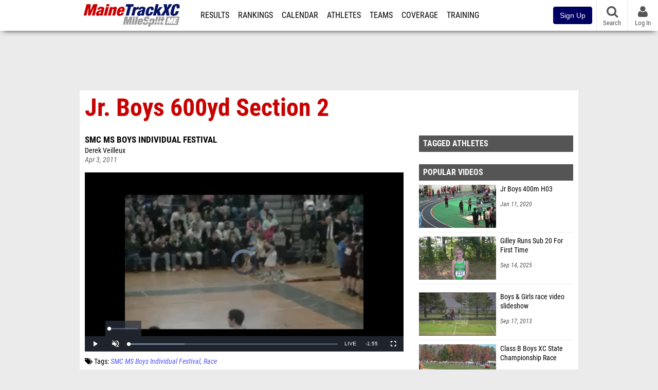

--- FILE ---
content_type: text/html; charset=UTF-8
request_url: https://me.milesplit.com/videos/16304/jr-boys-600yd-section-2
body_size: 10452
content:
<!DOCTYPE html>
<html lang="en" xmlns:>
<head>
    <script src="https://cmp.osano.com/AzyWAQS5NWEEWkU9/eab0a836-8bac-45b1-8b3e-e92e57e669db/osano.js?language=en"></script>
    <script src="https://www.flolive.tv/osano-flo.js" ></script>
    <!-- Google Tag Manager -->
    <script>(function (w, d, s, l, i) {
            w[l] = w[l] || [];
            w[l].push({
                'gtm.start':
                    new Date().getTime(), event: 'gtm.js'
            });
            var f = d.getElementsByTagName(s)[0],
                j = d.createElement(s), dl = l != 'dataLayer' ? '&l=' + l : '';
            j.async = true;
            j.src =
                'https://www.googletagmanager.com/gtm.js?id=' + i + dl;
            f.parentNode.insertBefore(j, f);
        })(window, document, 'script', 'dataLayer', 'GTM-M962P37');</script>
    <!-- End Google Tag Manager -->
    <title>Jr. Boys 600yd Section 2 | SMC MS Boys Individual Festival</title>

    <!-- Meta -->
    <meta charset="utf-8">
    <meta http-equiv="Content-Type" content="text/html; charset=utf-8" />
    <script>var _sf_startpt=(new Date()).getTime()</script>

    <!-- Responsive -->
    <meta name="application-name" content="MaineTrackXC" />
    <meta name="MobileOptimized" content="width" />
    <meta name="HandheldFriendly" content="true" />
    <meta name="apple-mobile-web-app-capable" content="yes" />
    <meta name="apple-mobile-web-app-status-bar-style" content="black" />
    <meta name="apple-touch-fullscreen" content="YES" />
    <meta name="viewport" content="width=device-width,initial-scale=1.0,minimum-scale=1.0,minimal-ui" />
    <meta name="format-detection" content="telephone=no;address=no;email=no" />

    <!-- Icons -->
    <link href="https://assets.sp.milesplit.com/images/milesplit-favicon.png" rel="apple-touch-icon" />
    <link href="https://assets.sp.milesplit.com/images/milesplit-favicon.png" rel="shortcut icon" />
    <link rel="img_src" href="https://assets.sp.milesplit.com/images/milesplit-favicon.png" />

    <!-- Styling -->
    <link href="https://css.sp.milesplit.com/drivefaze/reset.css?build=20260202211403" rel="stylesheet" />
    <link rel="stylesheet" href="//maxcdn.bootstrapcdn.com/font-awesome/4.6.3/css/font-awesome.min.css">
    <link href="//fonts.googleapis.com/css?family=PT+Sans" rel="stylesheet" />
    <link href="//fonts.googleapis.com/css?family=Roboto:400,700,900" rel="stylesheet" />
    <!--[if lt IE 9]>
    <script src="//html5shiv.googlecode.com/svn/trunk/html5.js"></script>
    <![endif]-->
    <link href="https://css.sp.milesplit.com/drivefaze/default.css?build=20260202211403" rel="stylesheet" />
    <link rel="stylesheet" href="https://css.sp.milesplit.com/milesplit/recaptcha.css?build=20260202211403"/>
    <link href="https://css.sp.milesplit.com/drivefaze/sites/me.css?build=20260202211403" rel="stylesheet" />

    <script>
        window.dataLayer = window.dataLayer || [];
        dataLayer.push ({
                    'siteId'  : '20',
            'tld'     :  'com'
        });
    </script>

        <!-- Segment -->
    <script>
        !function(){var analytics=window.analytics=window.analytics||[];if(!analytics.initialize)if(analytics.invoked)window.console&&console.error&&console.error("Segment snippet included twice.");else{analytics.invoked=!0;analytics.methods=["trackSubmit","trackClick","trackLink","trackForm","pageview","identify","reset","group","track","ready","alias","debug","page","once","off","on","addSourceMiddleware","addIntegrationMiddleware","setAnonymousId","addDestinationMiddleware"];analytics.factory=function(e){return function(){var t=Array.prototype.slice.call(arguments);t.unshift(e);analytics.push(t);return analytics}};for(var e=0;e<analytics.methods.length;e++){var key=analytics.methods[e];analytics[key]=analytics.factory(key)}analytics.load=function(key,e){var t=document.createElement("script");t.type="text/javascript";t.async=!0;t.src="https://siop.flosports.tv/siop.js/v1/" + key + "/siop.min.js";;var n=document.getElementsByTagName("script")[0];n.parentNode.insertBefore(t,n);analytics._loadOptions=e};analytics._writeKey="r90fhunU3ddJmMaXcBYXLtAi2vkJHc5g";analytics._cdn="https://siop.flosports.tv";analytics.SNIPPET_VERSION="5.2.0";
            analytics.load("aNJHVzqtABqlCj8RMdLp4YsCVZ51nbs3");
            let rawSegmentIdentity = '';

            let userIdentity = false;
            if (rawSegmentIdentity){
                userIdentity = JSON.parse(rawSegmentIdentity);
            }

            if (userIdentity) {
                analytics.identify(
                    '',
                    userIdentity
                );
            }
            // do page call
            let args = JSON.parse('["Video",{"browser":"Chrome","browser_version":"131.0.0.0","component":"App Component","device":"Desktop","device_brand":"Apple","node_id":16304,"node_type":"Video","page_category":"Video","subpage_category":null,"paywall_present":0,"vertical":"MileSplit","site_id":15,"milesplit_site_id":"20","milesplit_site_code":"me"}]');
            if (args.length > 1) {
                analytics.page(
                    args[0],
                    args[1]
                );
            }
            else {
                analytics.page();
            }
        }}();
    </script>
    
    <!-- Framework -->
    <script src="//ajax.googleapis.com/ajax/libs/jquery/2.1.3/jquery.min.js"></script>
    <script src="https://www.recaptcha.net/recaptcha/enterprise.js?render={{ config('google:recaptcha') }}"></script>
    <script src="https://js.sp.milesplit.com/drivefaze/prereq.js?build=20260202211403"></script>
    <script src="https://js.sp.milesplit.com/drivefaze/core.js?build=20260202211403"></script>
    <script src="https://js.sp.milesplit.com/drivefaze/api.js?build=20260202211403"></script>
    <script src="https://js.sp.milesplit.com/3rdparty/twbs/3.3.7/bootstrap.min.js?build=20260202211403"></script>

    <!-- PlatformJS Browser and Device Detection & Segment -->
    <script src="https://js.sp.milesplit.com/3rdparty/platform.js?build=20260202211403"></script>
    <script src="https://js.sp.milesplit.com/drivefaze/segment.js?build=20260202211403"></script>

    <script src="/js/drivefaze/cointoss.js"></script>

    <script>
        var ads = {
            'ga': {
                'send': {
                    'hitType'         : 'event',
                    'eventCategory'   : 'dfp',
                    'eventAction'     : 'Initializing',
                    'eventLabel'      : 'Hi',
                    'eventValue'      : 'Hi',
                    'hitCallBack'     : function() {
                        _DF_.log('DFP Callback');
                    }
                }
            },
            'page': {
                'subdomain' : 'me',
                'module'    : 'videos',
                'moduleId'  : '16304',
                'keywords'  : '',
                'account'   : '0'
            },
            'rules': {
                'id'                      : '',
                'cached'                  : '',
                'skin'                    : '',
                                'interstitial'            : '',
                'mobileInterstitial'      : '',
                'leaderboard'             : ''
                
            }
        }
        window.adData = ads;
        // Defer loading
        $(function(){
            Prereq
                .require({ 'layout'     : 'https://js.sp.milesplit.com/drivefaze/layout.js?build=20260202211403' });
                //.require({ 'api'        : 'https://js.sp.milesplit.com/drivefaze/api.js?build=20260202211403' })
                //.require({ 'twbs'       : 'https://js.sp.milesplit.com/3rdparty/twbs/3.3.7/bootstrap.min.js?build=20260202211403' })
            // Touch devices
            if (!!('ontouchstart' in window)) {
                Prereq.require(
                    'https://js.sp.milesplit.com/3rdparty/doubletaptogo/d2g.js?build=20260202211403',
                    function() {
                        $('#navbar li:has(ul)').doubleTapToGo();
                    }
                );
            }
        });
    </script>

    <!-- Verification -->
    <meta name="inmobi-site-verification" content="d3ac33f46ed8e33a0b3afa297531f596" />

    <!-- SEO -->
    <link rel="canonical" href="https://me.milesplit.com/videos/16304/jr-boys-600yd-section-2" />
            <meta name="description" content="Jr. Boys 600yd Section 2 SMC MS Boys Individual Festival" />
            <meta name="keywords" content="Jr. Boys 600yd Section 2,SMC MS Boys Individual Festival" />
            <meta name="author" content="Derek Veilleux" />
    
    <!-- Social/Sharing -->
    <link rel="publisher" href="//plus.google.com/106335681194473166154" />

    <!-- Facebook/OpenGraph -->
    <meta property="fb:admins" content="506280686,508214191" />
    <meta property="fb:app_id" content="261198561567" />
    <meta property="fb:page_id" content="104136371855" />
    <meta property="og:site_name" content="MaineTrackXC" />
    <meta property="og:type" content="video.other" />
    <meta property="og:title" name="twitter:title" content="Jr. Boys 600yd Section 2 | SMC MS Boys Individual Festival" />
        <meta property="og:description" name="twitter:description" content="Jr. Boys 600yd Section 2 SMC MS Boys Individual Festival" />
            <meta property="og:image" name="twitter:image:src" content="https://videos.milesplit.com/stills/16304.jpg" />
            
    <!-- Twitter -->
    <meta name="twitter:card" content="summary_large_image">
    <meta name="twitter:site" content="@milesplit">

    <script src="https://js.sp.milesplit.com/drivefaze/pro/paywall.js?build=20260202211403"></script>

    
    <link href="https://css.sp.milesplit.com/drivefaze/videos/item.css?build=20260202211403" rel="stylesheet" />
    <script type="text/javascript" src="//s7.addthis.com/js/300/addthis_widget.js#pubid=ra-51d30fae08c5dc5c"></script>
    <script src="https://js.sp.milesplit.com/drivefaze/videos/item.js?build=20260202211403"></script>
    <script src="https://assets.sp.milesplit.com/js/devbridge/jquery.autocomplete.min.js?build=20260202211403"></script>
    <script src="https://js.sp.milesplit.com/3rdparty/light-table-filter/light-list-filter.js?build=20260202211403"></script>


    <!-- Initialize site settings -->
    <script type="text/javascript">
        _DF_.init({
            subDomain: 'me',
            rootDomain: 'milesplit.com',
            userName: '',
            userToken: '',
            userID: '',
            appName: 'MileSplit',
            appHash: 'c3a75d944f7e395bee41b3663b149c84',
            siteId: '20',
            accounts: JSON.parse('{\"domain\":\"https:\\/\\/accounts.milesplit.com\",\"apiDomain\":\"https:\\/\\/api30.milesplit.com\",\"signup\":\"\\/signup\",\"join\":\"\\/join\",\"login\":\"\\/login\",\"loginSuper\":\"\\/login\\/super\",\"forgot\":\"\\/login\\/forgot\",\"logout\":\"\\/logout\",\"register\":\"\\/register\",\"account\":\"\\/account\\/information\",\"editAccount\":\"\\/settings\\/edit\",\"subscription\":\"\\/account\\/subscriptions\"}')
        });
    </script>

</head>
<body class="drivefaze redesign2015 me videos">
<!-- Google Tag Manager (noscript) -->
<noscript>
    <iframe src="https://www.googletagmanager.com/ns.html?id=GTM-M962P37"
            height="0" width="0" style="display:none;visibility:hidden"></iframe>
</noscript>
<!-- End Google Tag Manager (noscript) -->
<!-- Facebook -->
<script>
    window.fbAsyncInit = function () {
        FB.init({
            appId: '261198561567',
            autoLogAppEvents: false,
            xfbml            : true,
            version: 'v3.0'
        });
    };
</script>
<script async defer src="https://connect.facebook.net/en_US/sdk.js"></script>
<!-- End Facebook -->

<!-- AJAX Loader -->
<div id="loader">
    <div class="loaderMsgContainer">
        <div class="loaderMsg">
            <span>
                <i class="fa fa-spinner fa-spin"></i>
                <span class="loaderText">Loading</span>
            </span>
        </div>
    </div>
</div>
<!-- End AJAX Loader -->

<div id="page">

    <header role="banner" id="masthead">
        <div>

            <div id="logo">
                <a class="header" href="/">
                    <span class="title">MaineTrackXC</span>
                </a>
            </div>

            <nav role="navigation" id="navbar">
            <div class="button">
                <i class="fa fa-bars"></i>
                <i class="fa fa-remove"></i>
            </div>
            <div class="menu">
                <ul>
                    <li class="results">
                        <a href="/results">Results</a>
                        <ul>
                            <li class="resultLinkShoveLeft">
                                <a href="/results">Meet Results</a>
                            </li>
                            <li class="resultLinkShoveLeft">
                                <a href="http://milesplit.live/overall">Live Results</a>
                            </li>
                        </ul>
                    </li>
                    <li class="rankings">
                        <a href="/rankings/leaders/high-school-boys/indoor-track-and-field">Rankings</a>
                        <ul>
                                                        <li>
                                <a href="/rankings/flo50/?year=2026&category=track">COROS MileSplit50</a>
                            </li>
                                                        <li>
                                <a href="/rankings/leaders/high-school-boys/cross-country">XC Lists</a>
                            </li>
                            <li>
                                <a href="/rankings/leaders/high-school-boys/indoor-track-and-field">Indoor Lists</a>
                            </li>
                            <li>
                                <a href="/rankings/leaders/high-school-boys/outdoor-track-and-field">Outdoor Lists</a>
                            </li>
                            <li>
                                <a href="/virtual-meets">Virtual Meets</a>
                            </li>
                            <li>
                                <a href="/teamscores">XC Team Scores</a>
                            </li>
                            <li>
                                <a href="/athletes/compare">Compare Athletes</a>
                            </li>
                        </ul>
                    </li>
                    <li class="calendar">
                        <a href="/calendar">Calendar</a>
                    </li>
                    <li id="navAthletes" class="athletes">
                        <a href="/athletes">Athletes</a>
                    </li>
                                        <li class="teams">
                        <a href="/teams">Teams</a>
                    </li>
                                        <li class="coverage">
                        <a href="#">Coverage</a>
                        <ul>
                            <li>
                                <a href="/photos">Photos</a>
                            </li>
                            <li>
                                <a href="/videos/meets">Videos</a>
                            </li>
                            <li>
                                <a href="/articles">Articles Archive</a>
                            </li>
                            <li>
                                <a href="/signings">College Commitments</a>
                            </li>
                        </ul>
                    </li>
                    <li class="discussion">
                        <a href="/training">Training</a>
                    </li>
                    <li class="registration">
                        <a href="/meet-creation">Registration</a>
                        <ul>
                            <li>
                                <a href="/registration-landing">About</a>
                            </li>
                            <li>
                                <a href="/meet-creation">Setup Meet</a>
                            </li>
                                                        <li>
                                <a href="https://support.milesplit.com/">FAQ/Help</a>
                            </li>
                        </ul>
                    </li>
                    <li class="more">
                        <a href="/more">More</a>
                        <ul>
                            <li>
                                <a href="https://www.boulderbibs.com/collections/milesplit" target="_blank">Bibs</a>
                            </li>
                                                        <li>
                                <a href="/timing">Timing Companies</a>
                            </li>
                                                        <li>
                                <a href="/calc">Conversion Calculator</a>
                            </li>
                            <li>
                                <a href="/racetab">RaceTab</a>
                            </li>
                            <li class="network">
                                <a href="/network">MileSplit Network</a>
                            </li>
                            <li>
                        </ul>
                    </li>
                </ul>
            </div>
            </nav>

                <nav id="navbarUpgradePill">
            <div class="button">
                <center>
                    <a href="/join">
                        <button class="btn btn-primary btn-block btn-md">Sign Up</button>
                    </a>
                </center>
            </div>
        </nav>
        
        <nav id="social">
            <div class="button">
                <a href="#" class="facebook">
                    <i class="fa fa-facebook-official"></i>
                </a>
                <a href="#" class="twitter">
                    <i class="fa fa-twitter"></i>
                </a>
                <span>Follow Us</span>
            </div>
        </nav>

        <nav id="search" role="search">
            <div class="button">
                <a href="/search">
                    <i class="fa fa-search" style="display:block"></i>
                    <span>Search</span>
                </a>
            </div>
        </nav>

        <nav id="account">
            <div class="button">
                <a href="#account">
                    <i class="fa fa-user"></i>
                    <i class="fa fa-remove"></i>
                                        <span>Log In</span>
                                    </a>
            </div>
            <div class="menu">
                
                <section>
                    <header>
                        <strong class="notLoggedIn">
                            Not logged in
                        </strong>
                    </header>

                    <ul>
                        <li>
                            <a href="/login?next=https%3A%2F%2Fme.milesplit.com%2Fvideos%2F16304%2Fjr-boys-600yd-section-2&ref=navbar">
                                Log In
                            </a>
                        </li>
                        <li>
                            <a href="/register?next=https%3A%2F%2Fme.milesplit.com%2Fvideos%2F16304%2Fjr-boys-600yd-section-2&ref=navbar">
                                Sign Up
                            </a>
                        </li>
                    </ul>

                </section>

                            </div>
        </nav>

    </div>
</header>
    <div id="skin"></div>
<div class="leaderboard">
    <div id="leaderboard_atf"></div>
    <div id="leaderboard_promo"></div>
    <div id="pushdown"></div>
</div>
    <main role="main">

        <div id="subheader">
            
<header>
    <h1>Jr. Boys 600yd Section 2</h1>
</header>

                    </div>

        
        <div id="content" class="content">
            <div>
                

<article class="video">

    <header>
        <div class="share">
            <div class="addthis_sharing_toolbox"></div>
        </div>

        
        <div class="coverage">
                        <a href="/meets/87704" class="meet">
                SMC MS Boys Individual Festival            </a>
                    </div>

        <div class="byline">
                            Derek Veilleux                    </div>

        <div class="published">
            <time>Apr 3, 2011</time>
        </div>

    </header>

    <div class="player">
        <iframe src="/videos/embed/16304?autoplay=true" frameborder="0" allowfullscreen="true"></iframe>    </div>

    <div class="tags">
        <i class="fa fa-tags"></i>
        Tags:
                    <a href="/meets/87704/videos">SMC MS Boys Individual Festival</a>
            <a href="/meets/87704/videos?tag=race">Race</a>
                        </div>

        <div class="summary">
        Jr. Boys 600yd Section 2    </div>
    
    
</article>

<div class="adSlot" id="rectangle_atf_mobile" data-name="rectangle atf mobile"></div>

<section class="related list meet videos">

    <header>
        <strong>
            <a href="/meets/87704/videos">
                SMC MS Boys Individual Festival            </a>
        </strong>
    </header>

    <form method="GET" id="meetVideoFilters" data-meetId="87704" autocomplete="off">
        <div class="field dropdown tag">
            <label>Folders</label>
            <div class="input">
                <select name="tag">
                    <option value="">All SMC MS Boys Individual Festival Videos</option>
                    <optgroup label="Genres">
                                                <option value="race" >
                        All Races
                        </option>
                                            </optgroup>
                                    </select>
            </div>
        </div>
    </form>

        <article>
        <figure style="background-image:url('//videos.milesplit.com/stills/16299.jpg');">
            <a href="https://me.milesplit.com/videos/16299/jr-boys-600yd-section-1"></a>
        </figure>
        <div>
            <a href="https://me.milesplit.com/videos/16299/jr-boys-600yd-section-1" class="title">
                <strong>
                    Jr. Boys 600yd Section 1                </strong>
            </a>
                        <span>
                Apr 3, 2011            </span>
        </div>
    </article>
        <article>
        <figure style="background-image:url('//videos.milesplit.com/stills/16337.jpg');">
            <a href="https://me.milesplit.com/videos/16337/jr-boys-150yd-dash-section-4"></a>
        </figure>
        <div>
            <a href="https://me.milesplit.com/videos/16337/jr-boys-150yd-dash-section-4" class="title">
                <strong>
                    Jr. Boys 150yd Dash Section 4                </strong>
            </a>
                        <span>
                Apr 3, 2011            </span>
        </div>
    </article>
        <article>
        <figure style="background-image:url('//videos.milesplit.com/stills/16343.jpg');">
            <a href="https://me.milesplit.com/videos/16343/int-boys-150yd-dash-section-5"></a>
        </figure>
        <div>
            <a href="https://me.milesplit.com/videos/16343/int-boys-150yd-dash-section-5" class="title">
                <strong>
                    Int. Boys 150yd Dash Section 5                </strong>
            </a>
                        <span>
                Apr 3, 2011            </span>
        </div>
    </article>
        <article>
        <figure style="background-image:url('//videos.milesplit.com/stills/16348.jpg');">
            <a href="https://me.milesplit.com/videos/16348/sr-boys-240yd-dash-section-4"></a>
        </figure>
        <div>
            <a href="https://me.milesplit.com/videos/16348/sr-boys-240yd-dash-section-4" class="title">
                <strong>
                    Sr. Boys 240yd Dash Section 4                </strong>
            </a>
                        <span>
                Apr 3, 2011            </span>
        </div>
    </article>
        <article>
        <figure style="background-image:url('//videos.milesplit.com/stills/16353.jpg');">
            <a href="https://me.milesplit.com/videos/16353/int-boys-240yd-dash-section-2"></a>
        </figure>
        <div>
            <a href="https://me.milesplit.com/videos/16353/int-boys-240yd-dash-section-2" class="title">
                <strong>
                    Int. Boys 240yd Dash Section 2                </strong>
            </a>
                        <span>
                Apr 3, 2011            </span>
        </div>
    </article>
        <article>
        <figure style="background-image:url('//videos.milesplit.com/stills/16276.jpg');">
            <a href="https://me.milesplit.com/videos/16276/jr-boys-45yd-hurdle-final"></a>
        </figure>
        <div>
            <a href="https://me.milesplit.com/videos/16276/jr-boys-45yd-hurdle-final" class="title">
                <strong>
                    Jr. Boys 45yd Hurdle Final                </strong>
            </a>
                        <span>
                Apr 3, 2011            </span>
        </div>
    </article>
        <article>
        <figure style="background-image:url('//videos.milesplit.com/stills/16277.jpg');">
            <a href="https://me.milesplit.com/videos/16277/int-boys-45yd-hurdle-final"></a>
        </figure>
        <div>
            <a href="https://me.milesplit.com/videos/16277/int-boys-45yd-hurdle-final" class="title">
                <strong>
                    Int. Boys 45yd Hurdle Final                </strong>
            </a>
                        <span>
                Apr 3, 2011            </span>
        </div>
    </article>
        <article>
        <figure style="background-image:url('//videos.milesplit.com/stills/16279.jpg');">
            <a href="https://me.milesplit.com/videos/16279/sr-boys-45yd-hurdle-final"></a>
        </figure>
        <div>
            <a href="https://me.milesplit.com/videos/16279/sr-boys-45yd-hurdle-final" class="title">
                <strong>
                    Sr. Boys 45yd Hurdle Final                </strong>
            </a>
                        <span>
                Apr 3, 2011            </span>
        </div>
    </article>
        <article>
        <figure style="background-image:url('//videos.milesplit.com/stills/16281.jpg');">
            <a href="https://me.milesplit.com/videos/16281/sr-boys-40yd-dash-final"></a>
        </figure>
        <div>
            <a href="https://me.milesplit.com/videos/16281/sr-boys-40yd-dash-final" class="title">
                <strong>
                    Sr. Boys 40yd Dash Final                </strong>
            </a>
                        <span>
                Apr 3, 2011            </span>
        </div>
    </article>
        <article>
        <figure style="background-image:url('//videos.milesplit.com/stills/16282.jpg');">
            <a href="https://me.milesplit.com/videos/16282/int-boys-40yd-dash-final"></a>
        </figure>
        <div>
            <a href="https://me.milesplit.com/videos/16282/int-boys-40yd-dash-final" class="title">
                <strong>
                    Int. Boys 40yd Dash Final                </strong>
            </a>
                        <span>
                Apr 3, 2011            </span>
        </div>
    </article>
        <article>
        <figure style="background-image:url('//videos.milesplit.com/stills/16283.jpg');">
            <a href="https://me.milesplit.com/videos/16283/jr-boys-40yd-dash-final"></a>
        </figure>
        <div>
            <a href="https://me.milesplit.com/videos/16283/jr-boys-40yd-dash-final" class="title">
                <strong>
                    Jr. Boys 40yd Dash Final                </strong>
            </a>
                        <span>
                Apr 3, 2011            </span>
        </div>
    </article>
        <article>
        <figure style="background-image:url('//videos.milesplit.com/stills/16294.jpg');">
            <a href="https://me.milesplit.com/videos/16294/boys-1-mile-section-1"></a>
        </figure>
        <div>
            <a href="https://me.milesplit.com/videos/16294/boys-1-mile-section-1" class="title">
                <strong>
                    Boys 1 mile section 1                </strong>
            </a>
                        <span>
                Apr 3, 2011            </span>
        </div>
    </article>
        <article>
        <figure style="background-image:url('//videos.milesplit.com/stills/16310.jpg');">
            <a href="https://me.milesplit.com/videos/16310/jr-boys-440yd-run-section-1"></a>
        </figure>
        <div>
            <a href="https://me.milesplit.com/videos/16310/jr-boys-440yd-run-section-1" class="title">
                <strong>
                    Jr. Boys 440yd run Section 1                </strong>
            </a>
                        <span>
                Apr 3, 2011            </span>
        </div>
    </article>
        <article>
        <figure style="background-image:url('//videos.milesplit.com/stills/16311.jpg');">
            <a href="https://me.milesplit.com/videos/16311/jr-boys-440yd-run-section-2"></a>
        </figure>
        <div>
            <a href="https://me.milesplit.com/videos/16311/jr-boys-440yd-run-section-2" class="title">
                <strong>
                    Jr. Boys 440yd run Section 2                </strong>
            </a>
                        <span>
                Apr 3, 2011            </span>
        </div>
    </article>
        <article>
        <figure style="background-image:url('//videos.milesplit.com/stills/16312.jpg');">
            <a href="https://me.milesplit.com/videos/16312/jr-boys-440yd-run-section-3"></a>
        </figure>
        <div>
            <a href="https://me.milesplit.com/videos/16312/jr-boys-440yd-run-section-3" class="title">
                <strong>
                    Jr. Boys 440yd run Section 3                </strong>
            </a>
                        <span>
                Apr 3, 2011            </span>
        </div>
    </article>
        <article>
        <figure style="background-image:url('//videos.milesplit.com/stills/16318.jpg');">
            <a href="https://me.milesplit.com/videos/16318/int-boys-440yd-dash-section-1"></a>
        </figure>
        <div>
            <a href="https://me.milesplit.com/videos/16318/int-boys-440yd-dash-section-1" class="title">
                <strong>
                    Int. Boys 440yd Dash Section 1                </strong>
            </a>
                        <span>
                Apr 3, 2011            </span>
        </div>
    </article>
        <article>
        <figure style="background-image:url('//videos.milesplit.com/stills/16320.jpg');">
            <a href="https://me.milesplit.com/videos/16320/int-boys-440yd-dash-section-2"></a>
        </figure>
        <div>
            <a href="https://me.milesplit.com/videos/16320/int-boys-440yd-dash-section-2" class="title">
                <strong>
                    Int. Boys 440yd Dash Section 2                </strong>
            </a>
                        <span>
                Apr 3, 2011            </span>
        </div>
    </article>
        <article>
        <figure style="background-image:url('//videos.milesplit.com/stills/16322.jpg');">
            <a href="https://me.milesplit.com/videos/16322/sr-boys-440yd-dash-section-1"></a>
        </figure>
        <div>
            <a href="https://me.milesplit.com/videos/16322/sr-boys-440yd-dash-section-1" class="title">
                <strong>
                    Sr. Boys 440yd Dash Section 1                </strong>
            </a>
                        <span>
                Apr 3, 2011            </span>
        </div>
    </article>
        <footer>
        <a href="/meets/87704/videos">
            More Videos from SMC MS Boys Individual Festival        </a>
    </footer>
</section>

<section class="related list videos">

    <header>
        <strong>Recommended Videos</strong>
    </header>

        <article>
        <figure style="background-image:url('https://d17cyqyz9yhmep.cloudfront.net/streams/321726/images/thumb_1769953145000_1769988331360_50.jpg');">
            <a href="https://ny.milesplit.com/videos/786929/replay-ocean-breeze-invitational-feb-1-8-am"></a>
        </figure>
        <div>
            <a href="https://ny.milesplit.com/videos/786929/replay-ocean-breeze-invitational-feb-1-8-am" class="title">
                <strong>
                    Replay: Ocean Breeze Invitational | Feb 1 @ 8 AM                </strong>
            </a>
                        <a href="/meets/695715" class="meet">
                The 11th Annual Ocean Breeze Invitational            </a>
                        <span>
                Feb 1, 2026            </span>
        </div>
    </article>
            <article>
        <figure style="background-image:url('https://d17cyqyz9yhmep.cloudfront.net/streams/321726/images/thumb_1769987487720_1769987810183_10.jpg');">
            <a href="https://ny.milesplit.com/videos/786922/high-school-girls-4x400m-relay-varsity-red-finals-1"></a>
        </figure>
        <div>
            <a href="https://ny.milesplit.com/videos/786922/high-school-girls-4x400m-relay-varsity-red-finals-1" class="title">
                <strong>
                    High School Girls' 4x400m Relay Varsity Red, Finals 1                </strong>
            </a>
                        <a href="/meets/695715" class="meet">
                The 11th Annual Ocean Breeze Invitational            </a>
                        <span>
                Feb 1, 2026            </span>
        </div>
    </article>
            <article>
        <figure style="background-image:url('https://d17cyqyz9yhmep.cloudfront.net/streams/321726/images/thumb_1769986673405_1769987485104_10.jpg');">
            <a href="https://ny.milesplit.com/videos/786920/high-school-girls-4x800m-relay-varsity-red-finals-1"></a>
        </figure>
        <div>
            <a href="https://ny.milesplit.com/videos/786920/high-school-girls-4x800m-relay-varsity-red-finals-1" class="title">
                <strong>
                    High School Girls' 4x800m Relay Varsity Red, Finals 1                </strong>
            </a>
                        <a href="/meets/695715" class="meet">
                The 11th Annual Ocean Breeze Invitational            </a>
                        <span>
                Feb 1, 2026            </span>
        </div>
    </article>
            <article>
        <figure style="background-image:url('https://d17cyqyz9yhmep.cloudfront.net/streams/321726/images/thumb_1769986474832_1769986670937_10.jpg');">
            <a href="https://ny.milesplit.com/videos/786914/high-school-girls-400m-freshman-white-finals-1-3"></a>
        </figure>
        <div>
            <a href="https://ny.milesplit.com/videos/786914/high-school-girls-400m-freshman-white-finals-1-3" class="title">
                <strong>
                    High School Girls' 400m Freshman White, Finals 1-3                </strong>
            </a>
                        <a href="/meets/695715" class="meet">
                The 11th Annual Ocean Breeze Invitational            </a>
                        <span>
                Feb 1, 2026            </span>
        </div>
    </article>
            <article>
        <figure style="background-image:url('https://d17cyqyz9yhmep.cloudfront.net/streams/321726/images/thumb_1769986083749_1769986472288_10.jpg');">
            <a href="https://ny.milesplit.com/videos/786911/high-school-girls-400m-freshman-red-finals-1-6"></a>
        </figure>
        <div>
            <a href="https://ny.milesplit.com/videos/786911/high-school-girls-400m-freshman-red-finals-1-6" class="title">
                <strong>
                    High School Girls' 400m Freshman Red, Finals 1-6                </strong>
            </a>
                        <a href="/meets/695715" class="meet">
                The 11th Annual Ocean Breeze Invitational            </a>
                        <span>
                Feb 1, 2026            </span>
        </div>
    </article>
            <article>
        <figure style="background-image:url('https://d17cyqyz9yhmep.cloudfront.net/streams/321726/images/thumb_1769985895772_1769986081033_10.jpg');">
            <a href="https://ny.milesplit.com/videos/786902/high-school-girls-400m-sophomore-white-finals-1"></a>
        </figure>
        <div>
            <a href="https://ny.milesplit.com/videos/786902/high-school-girls-400m-sophomore-white-finals-1" class="title">
                <strong>
                    High School Girls' 400m Sophomore White, Finals 1                </strong>
            </a>
                        <a href="/meets/695715" class="meet">
                The 11th Annual Ocean Breeze Invitational            </a>
                        <span>
                Feb 1, 2026            </span>
        </div>
    </article>
            <article>
        <figure style="background-image:url('https://d17cyqyz9yhmep.cloudfront.net/streams/321726/images/thumb_1769985595181_1769985887418_10.jpg');">
            <a href="https://ny.milesplit.com/videos/786899/high-school-girls-400m-sophomore-red-finals-1"></a>
        </figure>
        <div>
            <a href="https://ny.milesplit.com/videos/786899/high-school-girls-400m-sophomore-red-finals-1" class="title">
                <strong>
                    High School Girls' 400m Sophomore Red, Finals 1                </strong>
            </a>
                        <a href="/meets/695715" class="meet">
                The 11th Annual Ocean Breeze Invitational            </a>
                        <span>
                Feb 1, 2026            </span>
        </div>
    </article>
            <article>
        <figure style="background-image:url('https://d17cyqyz9yhmep.cloudfront.net/streams/321726/images/thumb_1769985369671_1769985580952_10.jpg');">
            <a href="https://ny.milesplit.com/videos/786898/high-school-girls-4x200m-relay-varsity-red-finals-1"></a>
        </figure>
        <div>
            <a href="https://ny.milesplit.com/videos/786898/high-school-girls-4x200m-relay-varsity-red-finals-1" class="title">
                <strong>
                    High School Girls' 4x200m Relay Varsity Red, Finals 1                </strong>
            </a>
                        <a href="/meets/695715" class="meet">
                The 11th Annual Ocean Breeze Invitational            </a>
                        <span>
                Feb 1, 2026            </span>
        </div>
    </article>
            <article>
        <figure style="background-image:url('https://d17cyqyz9yhmep.cloudfront.net/streams/321726/images/thumb_1769985274035_1769985367012_10.jpg');">
            <a href="https://ny.milesplit.com/videos/786896/high-school-girls-400m-varsity-blue-finals-9"></a>
        </figure>
        <div>
            <a href="https://ny.milesplit.com/videos/786896/high-school-girls-400m-varsity-blue-finals-9" class="title">
                <strong>
                    High School Girls' 400m Varsity Blue, Finals 9                </strong>
            </a>
                        <a href="/meets/695715" class="meet">
                The 11th Annual Ocean Breeze Invitational            </a>
                        <span>
                Feb 1, 2026            </span>
        </div>
    </article>
            <article>
        <figure style="background-image:url('https://d17cyqyz9yhmep.cloudfront.net/streams/321726/images/thumb_1769984736383_1769985266125_10.jpg');">
            <a href="https://ny.milesplit.com/videos/786895/high-school-girls-400m-varsity-blue-finals-1"></a>
        </figure>
        <div>
            <a href="https://ny.milesplit.com/videos/786895/high-school-girls-400m-varsity-blue-finals-1" class="title">
                <strong>
                    High School Girls' 400m Varsity Blue, Finals 1                </strong>
            </a>
                        <a href="/meets/695715" class="meet">
                The 11th Annual Ocean Breeze Invitational            </a>
                        <span>
                Feb 1, 2026            </span>
        </div>
    </article>
            <article>
        <figure style="background-image:url('https://d17cyqyz9yhmep.cloudfront.net/streams/321726/images/thumb_1769984264551_1769984730915_10.jpg');">
            <a href="https://ny.milesplit.com/videos/786880/high-school-girls-400m-varsity-white-finals-1-9"></a>
        </figure>
        <div>
            <a href="https://ny.milesplit.com/videos/786880/high-school-girls-400m-varsity-white-finals-1-9" class="title">
                <strong>
                    High School Girls' 400m Varsity White, Finals 1-9                </strong>
            </a>
                        <a href="/meets/695715" class="meet">
                The 11th Annual Ocean Breeze Invitational            </a>
                        <span>
                Feb 1, 2026            </span>
        </div>
    </article>
            <article>
        <figure style="background-image:url('https://d17cyqyz9yhmep.cloudfront.net/streams/321726/images/thumb_1769983980524_1769984261732_10.jpg');">
            <a href="https://ny.milesplit.com/videos/786865/high-school-girls-400m-varsity-red-finals-5-9"></a>
        </figure>
        <div>
            <a href="https://ny.milesplit.com/videos/786865/high-school-girls-400m-varsity-red-finals-5-9" class="title">
                <strong>
                    High School Girls' 400m Varsity Red, Finals 5-9                </strong>
            </a>
                        <a href="/meets/695715" class="meet">
                The 11th Annual Ocean Breeze Invitational            </a>
                        <span>
                Feb 1, 2026            </span>
        </div>
    </article>
        <div id="rectangle_btf_mobile"  class="mobileAd" data-name="rectangle btf mobile"></div>
            <article>
        <figure style="background-image:url('https://d17cyqyz9yhmep.cloudfront.net/streams/321726/images/thumb_1769983869108_1769983976654_10.jpg');">
            <a href="https://ny.milesplit.com/videos/786864/high-school-girls-400m-varsity-red-finals-3-4"></a>
        </figure>
        <div>
            <a href="https://ny.milesplit.com/videos/786864/high-school-girls-400m-varsity-red-finals-3-4" class="title">
                <strong>
                    High School Girls' 400m Varsity Red, Finals 3-4                </strong>
            </a>
                        <a href="/meets/695715" class="meet">
                The 11th Annual Ocean Breeze Invitational            </a>
                        <span>
                Feb 1, 2026            </span>
        </div>
    </article>
            <article>
        <figure style="background-image:url('https://d17cyqyz9yhmep.cloudfront.net/streams/321726/images/thumb_1769983765985_1769983866162_10.jpg');">
            <a href="https://ny.milesplit.com/videos/786863/high-school-girls-400m-varsity-red-finals-2"></a>
        </figure>
        <div>
            <a href="https://ny.milesplit.com/videos/786863/high-school-girls-400m-varsity-red-finals-2" class="title">
                <strong>
                    High School Girls' 400m Varsity Red, Finals 2                </strong>
            </a>
                        <a href="/meets/695715" class="meet">
                The 11th Annual Ocean Breeze Invitational            </a>
                        <span>
                Feb 1, 2026            </span>
        </div>
    </article>
            <article>
        <figure style="background-image:url('https://d17cyqyz9yhmep.cloudfront.net/streams/321726/images/thumb_1769983623259_1769983763188_10.jpg');">
            <a href="https://ny.milesplit.com/videos/786862/high-school-girls-400m-varsity-red-finals-1"></a>
        </figure>
        <div>
            <a href="https://ny.milesplit.com/videos/786862/high-school-girls-400m-varsity-red-finals-1" class="title">
                <strong>
                    High School Girls' 400m Varsity Red, Finals 1                </strong>
            </a>
                        <a href="/meets/695715" class="meet">
                The 11th Annual Ocean Breeze Invitational            </a>
                        <span>
                Feb 1, 2026            </span>
        </div>
    </article>
            <article>
        <figure style="background-image:url('https://d17cyqyz9yhmep.cloudfront.net/streams/321726/images/thumb_1769983444273_1769983620409_10.jpg');">
            <a href="https://ny.milesplit.com/videos/786861/high-school-girls-4x200m-relay-freshman-red-finals-3"></a>
        </figure>
        <div>
            <a href="https://ny.milesplit.com/videos/786861/high-school-girls-4x200m-relay-freshman-red-finals-3" class="title">
                <strong>
                    High School Girls' 4x200m Relay Freshman Red, Finals 3                </strong>
            </a>
                        <a href="/meets/695715" class="meet">
                The 11th Annual Ocean Breeze Invitational            </a>
                        <span>
                Feb 1, 2026            </span>
        </div>
    </article>
            <article>
        <figure style="background-image:url('https://d17cyqyz9yhmep.cloudfront.net/streams/321726/images/thumb_1769983273387_1769983439839_10.jpg');">
            <a href="https://ny.milesplit.com/videos/786860/high-school-girls-4x200m-relay-freshman-red-finals-2"></a>
        </figure>
        <div>
            <a href="https://ny.milesplit.com/videos/786860/high-school-girls-4x200m-relay-freshman-red-finals-2" class="title">
                <strong>
                    High School Girls' 4x200m Relay Freshman Red, Finals 2                </strong>
            </a>
                        <a href="/meets/695715" class="meet">
                The 11th Annual Ocean Breeze Invitational            </a>
                        <span>
                Feb 1, 2026            </span>
        </div>
    </article>
            <article>
        <figure style="background-image:url('https://d17cyqyz9yhmep.cloudfront.net/streams/321726/images/thumb_1769983103517_1769983269665_10.jpg');">
            <a href="https://ny.milesplit.com/videos/786859/high-school-girls-4x200m-relay-freshman-red-finals-1"></a>
        </figure>
        <div>
            <a href="https://ny.milesplit.com/videos/786859/high-school-girls-4x200m-relay-freshman-red-finals-1" class="title">
                <strong>
                    High School Girls' 4x200m Relay Freshman Red, Finals 1                </strong>
            </a>
                        <a href="/meets/695715" class="meet">
                The 11th Annual Ocean Breeze Invitational            </a>
                        <span>
                Feb 1, 2026            </span>
        </div>
    </article>
            <footer>
                <a href="/videos/meets">
            More Videos
        </a>
            </footer>
</section>



            </div>
        </div>

        <aside id="side" role="complementary">
            <div>
                

<section class="taggedAthletes" data-videoid="16304">
    <header>
        <strong>Tagged Athletes <span class="totalTagged"></span></strong>
    </header>
    <ul id="athleteAssociationList">

            </ul>
    </section>

<section class="video list">
    <header>
        <strong>Popular Videos</strong>
    </header>
    <ul>
                    <li>
                <figure style="background-image: url('//videos.milesplit.com/thumbs/418964.jpg');">
                    <a href="https://me.milesplit.com/videos/418964/jr-boys-400m-h03"></a>
                </figure>
                <div>
                    <a href="https://me.milesplit.com/videos/418964/jr-boys-400m-h03" class="title">
                        Jr Boys 400m H03                    </a>
                <span class="datePublished">
                    Jan 11, 2020                </span>
                                    </div>
            </li>
                                <li>
                <figure style="background-image: url('//videos.milesplit.com/thumbs/773657.jpg');">
                    <a href="https://me.milesplit.com/videos/773657/gilley-runs-sub-20-for-first-time"></a>
                </figure>
                <div>
                    <a href="https://me.milesplit.com/videos/773657/gilley-runs-sub-20-for-first-time" class="title">
                        Gilley Runs Sub 20 For First Time                    </a>
                <span class="datePublished">
                    Sep 14, 2025                </span>
                                    </div>
            </li>
                        <div class="rectangleSideAd" id="rectangle_atf" data-name="rectangle atf"></div>
                                <li>
                <figure style="background-image: url('//videos.milesplit.com/thumbs/42482.jpg');">
                    <a href="https://me.milesplit.com/videos/42482/boys-and-girls-race-video-slideshow"></a>
                </figure>
                <div>
                    <a href="https://me.milesplit.com/videos/42482/boys-and-girls-race-video-slideshow" class="title">
                        Boys & Girls race video slideshow                    </a>
                <span class="datePublished">
                    Sep 17, 2013                </span>
                                    </div>
            </li>
                                <li>
                <figure style="background-image: url('//videos.milesplit.com/thumbs/776201.jpg');">
                    <a href="https://me.milesplit.com/videos/776201/class-b-boys-xc-state-championship-race"></a>
                </figure>
                <div>
                    <a href="https://me.milesplit.com/videos/776201/class-b-boys-xc-state-championship-race" class="title">
                        Class B Boys XC State Championship Race                    </a>
                <span class="datePublished">
                    Nov 2, 2025                </span>
                                    </div>
            </li>
                                <li>
                <figure style="background-image: url('//videos.milesplit.com/thumbs/724836.jpg');">
                    <a href="https://me.milesplit.com/videos/724836/class-a-girls-xc-state-meet-race"></a>
                </figure>
                <div>
                    <a href="https://me.milesplit.com/videos/724836/class-a-girls-xc-state-meet-race" class="title">
                        Class A Girls XC State Meet Race                    </a>
                <span class="datePublished">
                    Nov 2, 2024                </span>
                                    </div>
            </li>
                                <li>
                <figure style="background-image: url('//videos.milesplit.com/thumbs/785823.jpg');">
                    <a href="https://me.milesplit.com/videos/785823/sr-girls-55-hurdles-finals-section-1"></a>
                </figure>
                <div>
                    <a href="https://me.milesplit.com/videos/785823/sr-girls-55-hurdles-finals-section-1" class="title">
                        SR Girls 55 Hurdles Finals Section 1                    </a>
                <span class="datePublished">
                    Jan 25, 2026                </span>
                                    </div>
            </li>
                                <li>
                <figure style="background-image: url('//videos.milesplit.com/thumbs/785984.jpg');">
                    <a href="https://me.milesplit.com/videos/785984/jv-girls-55-hurdles-finals-section-1"></a>
                </figure>
                <div>
                    <a href="https://me.milesplit.com/videos/785984/jv-girls-55-hurdles-finals-section-1" class="title">
                        JV Girls 55 Hurdles Finals Section 1                    </a>
                <span class="datePublished">
                    Jan 25, 2026                </span>
                                    </div>
            </li>
                                <li>
                <figure style="background-image: url('//videos.milesplit.com/thumbs/214551.jpg');">
                    <a href="https://me.milesplit.com/videos/214551/girls-1600-meter-run-nicole-whipkey-deering"></a>
                </figure>
                <div>
                    <a href="https://me.milesplit.com/videos/214551/girls-1600-meter-run-nicole-whipkey-deering" class="title">
                        Girls 1600 Meter Run - Nicole Whipkey (Deering)                    </a>
                <span class="datePublished">
                    May 17, 2017                </span>
                                    </div>
            </li>
                                <li>
                <figure style="background-image: url('https://d17cyqyz9yhmep.cloudfront.net/streams/139513/images/thumb_1703969862766_1703969983318_10.jpg');">
                    <a href="https://me.milesplit.com/videos/678585/high-school-girls-400m-open-finals-7"></a>
                </figure>
                <div>
                    <a href="https://me.milesplit.com/videos/678585/high-school-girls-400m-open-finals-7" class="title">
                        High School Girls' 400m Open, Finals 7                    </a>
                <span class="datePublished">
                    Dec 30, 2023                </span>
                                    </div>
            </li>
                                <li>
                <figure style="background-image: url('//videos.milesplit.com/thumbs/506401.jpg');">
                    <a href="https://me.milesplit.com/videos/506401/daniel-mccarthy-georgetown-commit"></a>
                </figure>
                <div>
                    <a href="https://me.milesplit.com/videos/506401/daniel-mccarthy-georgetown-commit" class="title">
                        Daniel McCarthy Georgetown Commit                    </a>
                <span class="datePublished">
                    Oct 11, 2021                </span>
                                    </div>
            </li>
                            </ul>
    </section>


    <div id="rectangle_btf" class="rectangleSideAd"></div>


            </div>
        </aside>

</main>

<div id="interstitial"></div>
<!--div class="leaderboard btf" id="leaderboard_btf" data-name="leaderboard btf"></div-->

<footer id="footer" role="contentinfo">
    <div>
        <p class="copyright">
            &copy; 2026 <a href="/support/copyright">Copyright</a>
            <a href="https://www.flosports.tv" target="_blank">FloSports, Inc.</a>
        </p>
                <p class="editor">
            MileSplit Maine Editor:
            Derek Veilleux, <a href="mailto:coachv@scarboroughtrack.com">coachv@scarboroughtrack.com</a>
        </p>
                <p class="links">
            <a href="https://support.milesplit.com">Contact Us</a>
            <a href="https://www.flosports.tv/privacy-policy/">Privacy Policy</a>
            <a href="https://www.flosports.tv/terms-of-service/">Terms of Use</a>
            <a href="#" id="cookiePref" onclick="">Cookie Preferences / Do Not Sell or Share My Personal Information</a>
        </p>
        <p class="speed" data-cacheKey="{video:16304}:public:me" data-environment="Production">
            Generated by 10.1.2.187            fresh            in 79 milliseconds
        </p>
    </div>
</footer>

</div>



<script src="https://js.sp.milesplit.com/drivefaze/common-ms05.js?build=20260202211403"></script>

<script type="text/javascript">
    segmentNavTopLevelCategories    = $('#navbar .menu > ul > li > a');
    segmentNavSubCategories         = $('#navbar .menu > ul > li > ul > li > a');
    segmentNavTopLevelCategories.on('click', function(e){
        segmentNavTrack('Go To ' + $(this).text());
    });
    segmentNavSubCategories.on('click', function(e){
        segmentNavTrack('SubNav ' + $(this).text());
    });
    var segmentNavTrack = function(event_fired) {
        segment.track({
            event_fired: event_fired,
            url: window.location.href
        }, {
            integrations: {
                'All': true,
                'Google Analytics': false,
                'Facebook Pixel': false,
                'Meta Pixel': false
            }
        });
    }
</script>

<script type="text/javascript">
    $(document).ready(function () {
        $(document).on("click", '#cookiePref', function (e) {
            e.preventDefault();
            Osano.cm.showDrawer('osano-cm-dom-info-dialog-open')
        })
    })
</script>



</body>
</html>



--- FILE ---
content_type: text/html; charset=UTF-8
request_url: https://me.milesplit.com/videos/embed/16304?autoplay=true
body_size: 8173
content:
<html lang="en">
<head>
    <title>Jr. Boys 600yd Section 2</title>
    <base target="_parent" />

    <!-- Meta -->
    <meta charset="utf-8">
    <meta http-equiv="Content-Type" content="text/html; charset=utf-8" />
    <meta http-equiv="X-UA-Compatible" content="IE=edge,chrome=1">
    
    <!-- SEO -->
    <link rel="canonical" href="https://me.milesplit.com/videos/16304/jr-boys-600yd-section-2" />
    
    <!-- CSS -->
    <link href="https://css.sp.milesplit.com/drivefaze/reset.css?build=20260202211403" rel="stylesheet" />
    <link href="//maxcdn.bootstrapcdn.com/font-awesome/4.3.0/css/font-awesome.min.css" rel="stylesheet" />
    <!--[if lt IE 9]>
    <script src="//html5shiv.googlecode.com/svn/trunk/html5.js"></script>
    <![endif]-->
    <link href="https://css.sp.milesplit.com/drivefaze/default.css?build=20260202211403" rel="stylesheet" />
    <link href="https://css.sp.milesplit.com/drivefaze/sites/me.css?build=20260202211403" rel="stylesheet" />
        <link rel="stylesheet" href="https://css.sp.milesplit.com/drivefaze/videos/embed.css?build=20260202211403" />
    <!-- VideoJS Stylesheets -->
    <link rel="stylesheet" href="https://css.sp.milesplit.com/3rdparty/videojs/video-js.css?build=20260202211403">
    <link rel="stylesheet" href="https://css.sp.milesplit.com/3rdparty/videojs/videojs-contrib-ads/videojs.ads.css?build=20260202211403">
    <link rel="stylesheet" href="https://css.sp.milesplit.com/3rdparty/videojs/videojs-ima/videojs.ima.css?build=20260202211403">
    <link rel="stylesheet" href="https://css.sp.milesplit.com/3rdparty/videojs/resolution-switcher/videojs-resolution-switcher.min.css?build=20260202211403" />
    <link href="https://cdnjs.cloudflare.com/ajax/libs/videojs-vast-vpaid/2.0.2/videojs.vast.vpaid.min.css" rel="stylesheet">

    <!-- Init Scripts -->
    <script>
        // Google Analytics
        (function(i,s,o,g,r,a,m){i['GoogleAnalyticsObject']=r;i[r]=i[r]||function()
        { (i[r].q=i[r].q||[]).push(arguments)}
            ,i[r].l=1*new Date();a=s.createElement(o),
            m=s.getElementsByTagName(o)[0];a.async=1;a.src=g;m.parentNode.insertBefore(a,m)
        })(window,document,'script','//www.google-analytics.com/analytics.js','ga');
        ga('create', 'UA-381648-1', 'auto');
    </script>
        <!-- Force IFrame -->
    <script type="text/javascript">
        var iFrameUrl = ((window != window.parent)
                ? document.referrer
                : window.location.href
        );
        // Only load this in an iframe
        if (iFrameUrl == window.location.href) {
            window.location = 'https://me.milesplit.com/videos/16304/jr-boys-600yd-section-2';
        }
    </script>
    <!-- PWT -->
    <script type="text/javascript">
        window.PWT = window.PWT || {};
        (function() {
            var purl = window.location.href;
            var prof_id = window.parent.outerWidth < 768 ? 3816 : 3815;
            var url = '//ads.pubmatic.com/AdServer/js/pwt/160547/' + prof_id;
            var profileVersionId = '';
            if (purl.indexOf('pwtv=') > 0) {
                var regexp = /pwtv=(.*?)(&|$)/g;
                var matches = regexp.exec(purl);
                if (matches.length >= 2 && matches[1].length > 0) {
                    profileVersionId = '/' + matches[1];
                }
            }
            var wtads = document.createElement('script');
            wtads.async = true;
            //wtads.async = false;
            wtads.type = 'text/javascript';
            wtads.src = url + profileVersionId + '/pwt.js';
            var node = document.getElementsByTagName('script')[0];
            node.parentNode.insertBefore(wtads, node);
        })();
    </script>
    <link rel="dns-prefetch" href="https://c.amazon-adsystem.com">
    <link rel="preconnect" href="https://c.amazon-adsystem.com" crossorigin>
    <script async src="https://c.amazon-adsystem.com/aax2/apstag.js"></script>
    <script type="text/javascript">
        <!-- AMAZON APS Lib -->
        !function(a9,a,p,s,t,A,g){if(a[a9])return;function q(c,r){a[a9]._Q.push([c,r])}a[a9]={init:function(){q("i",arguments)},fetchBids:function(){q("f",arguments)},setDisplayBids:function(){},targetingKeys:function(){return[]},deleteId:function(){q("di",arguments)},renewId:function(){q( "ri",arguments)},updateId:function(){q("ui",arguments)},_Q:[]};}("apstag",window);
                        apstag.init({
            pubID: '2e897944-3457-4bd4-87d9-700e22317ff4',
            adServer: 'googletag',
            bidTimeout: 2000
        });
    </script>
    <!-- Segment -->
    <script>
        !function(){var analytics=window.analytics=window.analytics||[];if(!analytics.initialize)if(analytics.invoked)window.console&&console.error&&console.error("Segment snippet included twice.");else{analytics.invoked=!0;analytics.methods=["trackSubmit","trackClick","trackLink","trackForm","pageview","identify","reset","group","track","ready","alias","debug","page","once","off","on","addSourceMiddleware","addIntegrationMiddleware","setAnonymousId","addDestinationMiddleware"];analytics.factory=function(e){return function(){var t=Array.prototype.slice.call(arguments);t.unshift(e);analytics.push(t);return analytics}};for(var e=0;e<analytics.methods.length;e++){var key=analytics.methods[e];analytics[key]=analytics.factory(key)}analytics.load=function(key,e){var t=document.createElement("script");t.type="text/javascript";t.async=!0;t.src="https://siop.flosports.tv/siop.js/v1/" + key + "/siop.min.js";;var n=document.getElementsByTagName("script")[0];n.parentNode.insertBefore(t,n);analytics._loadOptions=e};analytics._writeKey="r90fhunU3ddJmMaXcBYXLtAi2vkJHc5g";analytics._cdn="https://siop.flosports.tv";analytics.SNIPPET_VERSION="5.2.0";
            analytics.load("aNJHVzqtABqlCj8RMdLp4YsCVZ51nbs3");
        }}();
    </script>

    <!-- Head Scripts -->
    <script src="https://code.jquery.com/jquery-3.6.0.slim.min.js" integrity="sha256-u7e5khyithlIdTpu22PHhENmPcRdFiHRjhAuHcs05RI=" crossorigin="anonymous"></script>
    <script src="https://js.sp.milesplit.com/drivefaze/pro/paywall.js?build=20260202211403"></script>
        <!-- VideoJS Dependant Scripts -->
    <script type="text/javascript" src="https://js.sp.milesplit.com/3rdparty/videojs/videojs7.js?build=20260202211403"></script>
    <script src="//imasdk.googleapis.com/js/sdkloader/ima3.js"></script>
    <script type="text/javascript" src="https://js.sp.milesplit.com/3rdparty/videojs/videojs-contrib-ads/videojs.ads.min.js?build=20260202211403"></script>
    <script type="text/javascript" src="https://js.sp.milesplit.com/3rdparty/videojs/videojs.ima.min.js?build=20260202211403"></script>
    <script type="text/javascript" src="https://js.sp.milesplit.com/3rdparty/videojs/videojs-contrib-hls.min.js?build=20260202211403"></script>
    <script type="text/javascript" src="https://js.sp.milesplit.com/3rdparty/videojs/resolution-switcher/videojs-resolution-switcher.min.js?build=20260202211403"></script>
        <script src="https://js.sp.milesplit.com/3rdparty/videojs/analytics/videojs.ga.min.js?build=20260202211403"></script>
                    <!-- Qortex -->
    <script src="https://tags.qortex.ai/bootstrapper?group-id=9qK5Xjn4kEGfH4UgZPsYKA&video-container=milesplitVideo" defer></script>
    <!-- Segment Tracking -->
    <script type="text/javascript" src="https://js.sp.milesplit.com/3rdparty/platform.js?build=20260202211403"></script>
    <script type="text/javascript" src="https://js.sp.milesplit.com/drivefaze/segment.js?build=20260202211403"></script>
    <script type="text/javascript" src="https://js.sp.milesplit.com/drivefaze/videos/segmentTracking.js?build=20260202211403"></script>
    <!-- VideoJS YouBora Tracking -->
    <script src="//smartplugin.youbora.com/v6/js/adapters/videojs/6.7.10/sp.min.js"></script>
</head>
<body>
<main role="main">
        <section class="player">
        <video id="milesplitVideo" class="video-js vjs-big-play-centered">
                                            <source type="video/mp4" src="https://d2a99lhc7418xs.cloudfront.net/16304.mp4?Expires=1770116581&amp;Signature=[base64]~VTkLQ4S0uPnt8RRzENkfan6iqfSO3O3MzvlXDfJyhFiDqUheo0DibfFiyvdGQxVx-i8h6wJXUUw9dvv2oA4YSLbWPr3Jr81RkGEuS83eCwIa8bAjiS~wiccQ__&amp;Key-Pair-Id=APKAJT7QBXJV435KU6MQ">
                        <p class="vjs-no-js">
                To view this video please enable JavaScript, and consider upgrading to a web browser that
                <a href="https://videojs.com/html5-video-support/" target="_blank">supports HTML5 video</a>
            </p>
        </video>
    </section>
</main>
<!-- Footer Scripts -->
    <!-- Video Player, OpenWrap Bids & Amazon A9 -->
    <script type="text/javascript">
        var playerId = 'milesplitVideo',

            // Player Controls
            player,
            Ad = null,
            adPlayingTimer,
            playingContentTimer,
            isPaused     = false, //Player is paused.
            isSeeking    = false, //User is seeking.
            isComplete   = false, //Content is complete
            isPreroll    = true,
            isAutoPlay   = true,
            isMuted      = 1,
            quality      = "high",
            poster       = "//videos.milesplit.com/stills/16304.jpg",
            vastTag      = "2558505",
            seo          = "https://me.milesplit.com/videos/16304/jr-boys-600yd-section-2",
            pageLocation = "",
            vIntv = 0,
            pwtBid = false,
            bidReceived = false,
            videoBidders = ['a9', 'ow'],
            requestManagerVideo = {
                adServerRequestSent : false,
                bidderSlots: []
            },
            vInt = 0,
            videoBid,
            bidTimeout = 2000,
            bidderRefreshed = false,
            playerInvoked = false,
            // Required for segmentTracking.js
            sessionId = (Math.random()*1e32).toString(36).substring(0,8),
            title        = "Jr. Boys 600yd Section 2",
            qry = window.top.location.search.replace(/(^\?)/,'').split("&").map(
                function(n){return n = n.split("="), this[n[0]] = n[1], this;}.bind({}))[0],
            subdomain    = "";

        // Functions
        function computedStyle(el, prop) {
            if (!el || !prop) {
                return '';
            }
            if (typeof window.getComputedStyle === 'function') {
                var computedStyleValue = window.getComputedStyle(el);
                return computedStyleValue ? computedStyleValue.getPropertyValue(prop) || computedStyleValue[prop] : '';
            }
            return '';
        }

        function getParamFromUrlString( url, key ) {
            var param = String( url ).match( new RegExp( '[\?\&]' + key + '=([^\&]*)(\&?)', 'i' ) );
            return param ? param[1] : param;
        }

        function videoHeaderBidBack( bidder, callback ) {
            // return early if request to adserver is already sent
            if ( requestManagerVideo.adserverRequestSent === true ) {
                return;
            }
            // call the set targeting function for the bidder to add the bids to googletag
            if ( bidder === 'a9' ) {
                // do nothing
            }

            if ( bidder === 'ow' ) {
                // do nothing
            }

            // flip the boolean associated with the bidder in the request manager
            requestManagerVideo[bidder] = true;
            if (allVideoBiddersBack()) {
                clearInterval(vIntv);
                if ( 'undefined' != videoBid ) {
                    callback( videoBid );
                }
            } else {
                if ( !vIntv ) {
                    vIntv = setInterval(function() {
                        if (allVideoBiddersBack() && bidderRefreshed == false) {
                            requestManagerVideo.adserverRequestSent = false;
                            clearInterval(vIntv);
                            if ( 'undefined' != videoBid ) {
                                callback( videoBid );
                            }
                        }
                    }, 1000);
                }
            }
        }

        // return true if all bidders have returned
        function allVideoBiddersBack() {
            var allVideoBiddersBack = videoBidders
                // get the booleans from the object
                .map(function(bidder) { return requestManagerVideo[bidder]; })
                // get rid of false values - indicates that the bidder has responded
                .filter(function(bool) { return bool; })
                // if length is equal to bidders, all bidders are back
                .length === videoBidders.length;
            return allVideoBiddersBack;
        }

        function requestVideoBid(callback) {
            var start_time = new Date().getTime();
            requestManagerVideo.adserverRequestSent = false;
            videoBidders.forEach(function(bidder) { requestManagerVideo[bidder] = false; });
            if ( videoBidders.indexOf( 'a9' ) !== -1 ) {
                console.log("A9 bidding starting");
                apstag.fetchBids( {
                        slots: [{ slotID : 'milesplit_video',  mediaType : 'video' }],
                        timeout : bidTimeout
                    }, function( bids ) {
                        var end_time = new Date().getTime(),
                            diff = end_time - start_time;
                        try {
                            var bid = bids.filter( function(bid) { return bid.mediaType === 'video' } )[0];
                            console.log("A9 Time taken: " + diff.toString());
                            if ( videoBid ) {
                                videoBid.encodedQsParams += '%26' + bid.encodedQsParams;
                                videoBid.qsParams += '&' + bid.qsParams;
                            } else {
                                videoBid = bid;
                            }
                        } catch (e) {};
                        videoHeaderBidBack('a9', callback);
                    }
                );
            }
            if ( videoBidders.indexOf( 'ow' ) !== -1 ) {
                console.log("OpenWrap bidding starting");
                if( typeof window.PWT.requestBids === 'function' ){
                    var ow_slots = [{
                        code: "video-1", // mandatory
                        divId: playerId, // mandatory
                        adUnitId: "/43625987/MileSplit/Videos/VOD", // mandatory: can be any string, GAM ad unit id is often used
                        adUnitIndex: "0", // mandatory
                        mediaTypes: { // mandatory
                            video: { // mandatory
                                "playerSize": [640,360] //required in Prebid 4.0
                            }
                        },
                        sizes: [
                            [640, 360]
                        ] // mandatory
                    }];
                    window.PWT.requestBids(
                        ow_slots,
                        function( adUnitsArray ) {
                            var end_time = new Date().getTime(),
                                diff = end_time - start_time,
                                videoUrl = window.PWT.generateDFPURL(adUnitsArray[0], {}),
                                cust_params = getParamFromUrlString(videoUrl, 'cust_params');
                            console.log("OpenWrap Time taken: " + diff.toString());
                            if ( videoBid ) {
                                videoBid.encodedQsParams += '%26' + cust_params;
                                videoBid.qsParams += '&' + decodeURIComponent( cust_params );
                            } else {
                                videoBid = { mediaType : 'video',
                                    encodedQsParams : cust_params,
                                    qsParams : decodeURIComponent( cust_params )
                                };
                            }
                            videoHeaderBidBack('ow', callback);
                        }
                    );
                }
            }
        }

        function invokeVideoPlayer(videoBid) {
            var adsManager;

            if ( playerInvoked == true ) {
                return;
            }

            function initPlayer() {
                playerInvoked = true;
                // VideoJS Options
                var options = {
                    preload: 'auto',
                    controls: true,
                    controlBar: {
                        volumePanel: {
                            inline: true
                        }
                    },
                    autoplay: isAutoPlay,
                    muted: isMuted,
                    poster: '//videos.milesplit.com/stills/16304.jpg',
                    debug: true,
                    loop: false
                };

                // Init Player
                player = videojs(playerId, options, initTracking);

                player.on('ads-manager', function(res) {
                    adsManager = res.adsManager;
                    player.ima.addEventListener(google.ima.AdEvent.Type.VOLUME_CHANGED, volumeChanged);
                    player.ima.addEventListener(google.ima.AdEvent.Type.LOADED, volumeChanged);
                    player.ima.addEventListener(google.ima.AdEvent.Type.ALL_ADS_COMPLETED,
                        function(){
                            player.controls(true);
                        });
                });

                // Ads
                if (isPreroll) {
                    // IMA
                    var adBaseUrl = "https://pubads.g.doubleclick.net/gampad/ads",
                        adTagUrlParams = [
                            'iu=/43625987/MileSplit/Videos/VOD',
                            'description_url=' + encodeURI(seo),
                            'tfcd=0',
                            'npa=0',
                            'sz=640x360',
                            'max_ad_duration=60000',
                            'gdfp_req=1',
                            'output=vast',
                            'plcmt=1',
                            'unviewed_position_start=1',
                            'env=vp',
                            'impl=s',
                            'ad_rule=1',
                            'correlator=' + Math.round(Math.random() * 100000)
                        ],
                        pageData = ( window.top.hasOwnProperty( 'adData' ) &&
                            window.top.adData.hasOwnProperty( 'page' ) ) ?
                            window.top.adData.page :
                            null,
                        custParams = '';

                    if ( pageData ) {
                        // pass page kv pairs to dfp for targetting
                        var key = pageData.module,
                            moduleId = (pageData.moduleId) ? pageData.moduleId.toString().split('-')[0] : '',
                            domain = pageData.subdomain,
                            kw = pageData.keywords.toLowerCase().replace('+', ',');
                        custParams += key + '%3D' + moduleId;
                        custParams += '%26' + 'ContentID' + '%3D' + key + '_' + moduleId;
                        custParams += '%26' + 'Domain' + '%3D' + domain;
                        custParams += '%26' + 'keywords' + '%3D' + kw;
                        // pass experiment to cust_params
                        if (qry.hasOwnProperty('experiment') && qry.experiment) {
                            custParams += '%26' + 'experiment' + '%3D'+ qry.experiment;
                        }
                    }
                    if ( videoBid ) {
                        custParams += (( custParams ) ? '%26' : '') + videoBid.encodedQsParams;
                    }
                    if ( custParams ) {
                        adTagUrlParams.push('cust_params=' + custParams);
                    }
                    // pass hash of user email to ppid
                    if (window.hasOwnProperty('hashRecords')) {
                        adTagUrlParams.push('ppid=' + window.hashRecords.record);
                    }

                    var imaOptions = {
                        id: playerId,
                        adTagUrl: [adBaseUrl, adTagUrlParams.join('&')].join('?'),
                        contribAdsSettings: {
                            prerollTimeout: 10000
                        },
                        featureFlags: {enableOmidBeta: true},
                        omidMode: 'FULL'
                    };
                    try {
                        player.ima(imaOptions);
                    } catch (e) {
                    }
                    ;

                    player.on('ads-ad-started', function (response) {
                        console.log('Ad has started. Pausing the video in case it has started already...');
                        player.pause();
                    })

                    player.on('adend', function (response) {
                        console.log('Ad has ended. Playing the video...');
                        player.play();
                    })

                    /**
                     * VideoJS Autoplay is unreliable, so we force it just in case.
                     * Source: https://blog.videojs.com/autoplay-best-practices-with-video-js/
                     */
                    /**
                     * This code block is problematic.
                     * @see https://flocasts.atlassian.net/browse/STRAT-3462?focusedCommentId=404459
                     */
                    // if (isAutoPlay) {
                    //     // By one seconds, player should be ready. Manually play the content
                    //     setTimeout(function () {
                    //         player.play();
                    //     }, 2000);
                    // }
                }
            }

            function volumeChanged(evt) {
                var currVolume = adsManager.getVolume(),
                    adVolume = (currVolume > 0.6) ? 0.6 : currVolume;
                adsManager.setVolume(adVolume);

            }
            function initTracking() {
                // Segment
                initSegmentVideoTracking();
                // YouBora
                var playerHeight = computedStyle(document.getElementById(playerId), 'height').replace('px', '');
                var options = {
                    "accountCode": "flosportsdev",
                    "host": "wapn1.flosports.tv", // data proxy
                    "content.title": "Jr. Boys 600yd Section 2", // Video Title
                    "content.rendition": playerHeight, // height of video
                    "content.cdn": "StackPath", // CDN Provider
                    "content.streamingProtocol": 'HLS',
                    "username": "ms-0", // User ID
                    "extraparam.1": "MileSplit", // Sports Vertical
                    "extraparam.2": "ms-87704", // Event ID
                    "extraparam.3": "SMC MS Boys Individual Festival", // Event Name
                    "extraparam.4": null, // Stream ID
                    "extraparam.5": Drivefaze.Segment.getBrowser(), // Cast Client
                    "extraparam.6": "Full View", // Viewing Mode
                    "extraparam.7": "", // unused field
                    "extraparam.8": "VideoJS: 7.4.1", // Player Version
                    "extraparam.9": 0, // isAutoPlay
                    "extraparam.10": "ms-16304", // Node ID
                    "extraparam.11": 0, // isPremium
                    "extraparam.12": window.parent.analytics.user().anonymousId(), // Segment Anonymous ID
                    "fatalErrors": [1002,1001], // Errors with codes 1002 and 1001 will send stop after
                    "nonFatalErrors": [-2], // Errors with code -2 wont have a stop after
                    "ignoreErrors": [2] // Errors with code 2 wont be reported at all
                };
                player.youbora(options);
            }

            // Initialize Player
            initPlayer();
        }


        videoBidders.forEach(function(bidder) {
            requestManagerVideo[bidder] = false;
        });
        // send requests to bidders

        setTimeout(function() {
            requestVideoBid(function (bid) {
                // bids received!
                invokeVideoPlayer(bid);
                bidReceived = true;
            });
        }, 500);
        // no response from bidders then initialize the player
        setTimeout( function() {
            invokeVideoPlayer(videoBid);
        }, bidTimeout );

    </script>
</body>
</html>

--- FILE ---
content_type: text/css; charset=utf-8
request_url: https://cdnjs.cloudflare.com/ajax/libs/videojs-vast-vpaid/2.0.2/videojs.vast.vpaid.min.css
body_size: 214
content:
.vjs-label-hidden{display:none!important}.vjs-default-skin div.vjs-ads-label{font-size:13px;line-height:30px;font-weight:400;text-align:center;color:#fff;display:none;width:auto;padding-left:10px}.vjs-ad-playing .vjs-control.vjs-ads-label{display:block}.vjs-black-poster{position:absolute;top:0;right:0;bottom:0;left:0;margin:0;padding:0;background-repeat:no-repeat;background-position:50% 50%;background-size:contain;cursor:pointer;background-color:#000}.vjs-has-started .vjs-black-poster.vjs-hidden,.vjs-using-native-controls .vjs-black-poster{display:none}div.VPAID-container{position:absolute;top:0;left:0;width:100%;height:100%}div.vjs-vpaid-ad div.vjs-progress-control,div.vjs-vpaid-ad div.vjs-time-controls,div.vjs-vpaid-ad div.vjs-time-divider{display:none}div.vjs-vpaid-ad.vjs-vpaid-flash-ad div.VPAID-container{background-color:#000}div.vjs-vpaid-ad .vjs-tech{z-index:0}.vjs-ad-playing .vjs-progress-control{pointer-events:none}.vjs-ad-playing .vjs-play-control.vjs-paused,.vjs-ad-playing .vjs-play-progress,.vjs-ad-playing .vjs-volume-level{background-color:#ffe400!important}div.vast-skip-button{display:block;position:absolute;bottom:20%;right:0;background-color:#000;color:#fff;font-size:15px;font-weight:700;width:auto;padding:8px;z-index:1;border:1px solid #fff;border-right:none}.vast-skip-button.enabled{cursor:pointer;color:#fff}.vast-skip-button.enabled:hover{cursor:pointer;background:#333}.vast-blocker{display:block;position:absolute;margin:0;padding:0;height:100%;width:100%;top:0;left:0;right:0;bottom:0}.vast-skip-button.enabled:after{content:">>";position:relative;top:1px;margin-left:8px}.vjs-ad-playing.vjs-vast-ad-loading .vjs-loading-spinner{display:block;z-index:2;-webkit-animation:spin 1.5s infinite linear;animation:spin 1.5s infinite linear}.vjs-vast-ad-loading div.vjs-big-play-button{display:none!important}.vjs-ad-playing .vjs-live-controls,.vjs-ad-playing .vjs-slider-handle:before{display:none}
/*# sourceMappingURL=videojs.vast.vpaid.min.css.map */


--- FILE ---
content_type: application/javascript; charset=utf-8
request_url: https://fundingchoicesmessages.google.com/f/AGSKWxUyC6MJlr06VgLgvjBteEzRdoP2MXqrr_OUtnaSZ2-UB3_DYwVt9ryxc9mW2JMSlVMDEQMPCwHo98tvoFIoxXuYfLNNjg7B211o2U9yD2D2QoykGxlZ6jy3mQZ9lmOMBm8wYA7JBmturAyAy7aagN4YgkBuvAwecyXTYKlu6-Pml7wVlguDgkdiOK2w/_/adshare3./ad_slideout./ads-sticker2./layerad./plugins/ads-
body_size: -1284
content:
window['49da70f0-6c43-456b-9bc7-10ee90ec0eb7'] = true;